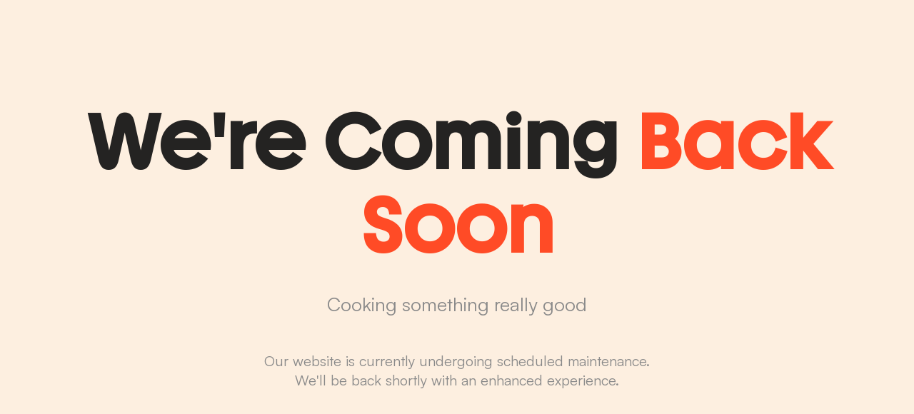

--- FILE ---
content_type: text/html
request_url: https://cairo-studio.com/category/branding/
body_size: 788
content:
<!DOCTYPE html>
<html lang="en">
<head>
    <meta charset="UTF-8">
    <meta name="viewport" content="width=device-width, initial-scale=1.0">
    <title>Cairo Studio - Coming Back Soon</title>
    <style>
        @font-face {
            font-family: 'Youth';
            src: url('/fonts/Youth-Medium.woff2') format('woff2');
            font-weight: normal;
            font-display: swap;
        }

        @font-face {
            font-family: 'Satoshi';
            src: url('/fonts/Satoshi-Variable.woff2') format('woff2');
            font-weight: 100 900;
            font-display: swap;
        }

        * {
            margin: 0;
            padding: 0;
            box-sizing: border-box;
        }

        :root {
            --background-color: #fdefe0;
            --title-color: #242322;
            --subtitle-color: #8a8a8a;
            --accent-color: #ff4b26;
            --gfs: 14.4;
        }

        body {
            font-family: 'Satoshi', -apple-system, BlinkMacSystemFont, sans-serif;
            background-color: var(--background-color);
            color: var(--title-color);
            min-height: 100vh;
            display: flex;
            align-items: center;
            justify-content: center;
            overflow: hidden;
            position: relative;
        }

        .container {
            text-align: center;
            padding: 2rem;
            max-width: 1200px;
            width: 100%;
            position: relative;
            z-index: 2;
        }

        h1 {
            font-family: 'Youth', serif;
            font-size: calc(96 / var(--gfs) * 1rem);
            font-weight: 700;
            line-height: 1.1;
            margin-bottom: 2rem;
            opacity: 0;
        }

        .subtitle {
            font-size: calc(24 / var(--gfs) * 1rem);
            color: var(--subtitle-color);
            margin-bottom: 3rem;
            font-weight: 400;
            opacity: 0;
        }

        .accent-text {
            color: var(--accent-color);
        }

        .message {
            font-size: calc(18 / var(--gfs) * 1rem);
            color: var(--subtitle-color);
            margin-bottom: 2rem;
            opacity: 0;
        }

        @media (max-width: 768px) {
            h1 {
                font-size: calc(64 / var(--gfs) * 1rem);
            }

            .subtitle {
                font-size: calc(18 / var(--gfs) * 1rem);
            }

            .message {
                font-size: calc(16 / var(--gfs) * 1rem);
            }
        }
    </style>
</head>
<body>
    <div class="container">
        <h1>We're Coming <span class="accent-text">Back Soon</span></h1>
        <p class="subtitle">Cooking something really good</p>
        <p class="message">Our website is currently undergoing scheduled maintenance.<br>We'll be back shortly with an enhanced experience.</p>
    </div>

    <script src="https://cdnjs.cloudflare.com/ajax/libs/gsap/3.12.5/gsap.min.js"></script>
    <script>
        // GSAP Animations
        gsap.to('h1', {
            opacity: 1,
            duration: 1.2,
            delay: 0.3,
            ease: 'power3.out'
        });

        gsap.to('.subtitle', {
            opacity: 1,
            duration: 1,
            delay: 0.6,
            ease: 'power3.out'
        });

        gsap.to('.message', {
            opacity: 1,
            duration: 1,
            delay: 0.9,
            ease: 'power3.out'
        });
    </script>
</body>
</html>
